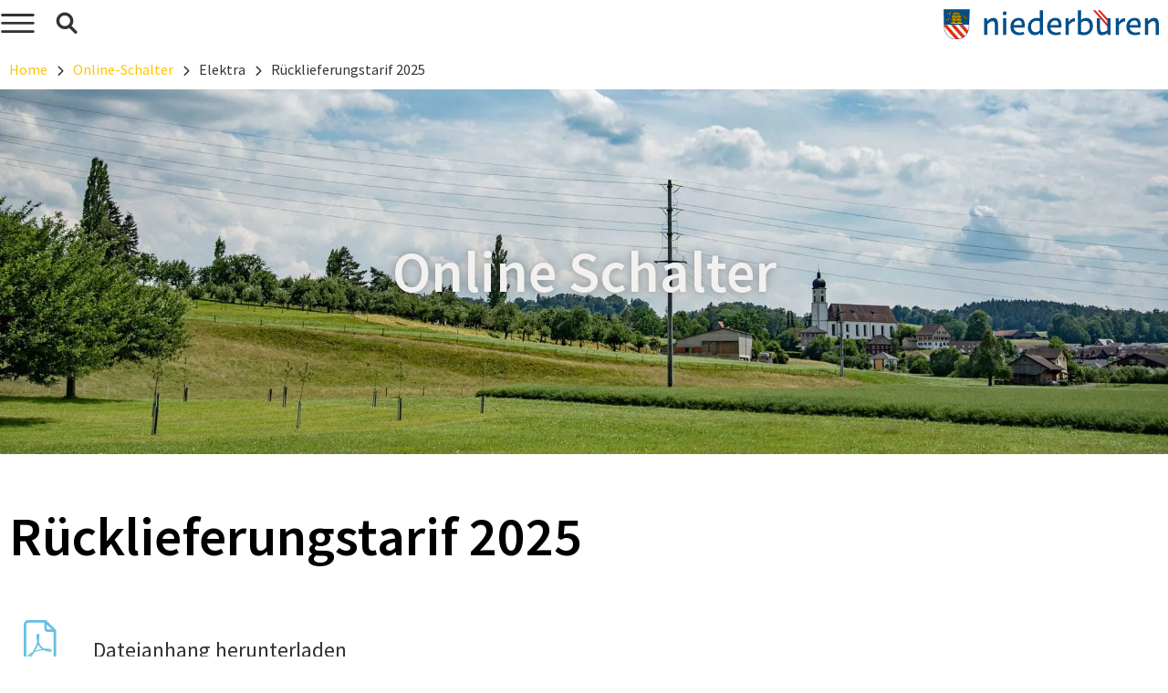

--- FILE ---
content_type: image/svg+xml
request_url: https://niederbueren.ch/wp-content/uploads/2020/08/Logo_Niederbueren.svg
body_size: 7855
content:
<svg id="Ebene_1" data-name="Ebene 1" xmlns="http://www.w3.org/2000/svg" viewBox="0 0 487.03 67.41"><defs><style>.cls-1{fill:#e42017;}.cls-2{fill:#004f8b;}.cls-3{fill:#fff;}.cls-4{fill:#e92e09;}.cls-5,.cls-8{fill:none;stroke:#12120d;}.cls-5{stroke-width:0.55px;}.cls-6{fill:#12120d;}.cls-7{fill:#ffd000;}.cls-8{stroke-width:0.27px;}</style></defs><polygon class="cls-1" points="371 20.9 354.02 2.39 348.4 2.39 370.99 27.17 370.99 20.9 371 20.9"/><path class="cls-1" d="M424.27,91.34l-29-31.86h-5.62L424,97.37a22.21,22.21,0,0,0,.26-3.35Z" transform="translate(-51.85 -57.09)"/><path class="cls-2" d="M168,114V94.89c0-6.51-.53-11.21-5.53-11.21-4.16,0-8.86,4.32-11.66,7.42V114h-7.12V77.4h6.74v6.21c3.79-3.49,8.94-7.2,13.93-7.2,8.48,0,10.75,6.14,10.75,16.13V114Z" transform="translate(-51.85 -57.09)"/><path class="cls-2" d="M190.16,62.1a3.94,3.94,0,0,1,4.24,4.24,4,4,0,0,1-4.24,4.24,4,4,0,0,1-4.24-4.24A4,4,0,0,1,190.16,62.1ZM186.6,114V77.4h7.12V114Z" transform="translate(-51.85 -57.09)"/><path class="cls-2" d="M234.68,112.91a35.35,35.35,0,0,1-11.89,1.89c-11.58,0-19.61-6.29-19.61-19.16,0-12.49,9.39-19.15,18.32-19.15,9.32,0,14,4.77,14,16.05a38.07,38.07,0,0,1-.38,5.45H210.45c.83,7.27,6.66,11,13.4,11a21.7,21.7,0,0,0,8.86-1.59Zm-5.61-20.52c0-7.57-3.4-10.22-7.64-10.22-4.77,0-10,3.25-11.06,10.22Z" transform="translate(-51.85 -57.09)"/><path class="cls-2" d="M270,114v-4.16a15.81,15.81,0,0,1-11.5,5.07c-8.71,0-15.9-5.75-15.9-18.47a19.86,19.86,0,0,1,20-20,23.66,23.66,0,0,1,7,1.06v-18h7.12V114Zm-.45-10V84.51a15.67,15.67,0,0,0-7-1.59c-8.48,0-12.8,6.29-12.8,13.1,0,8.18,4.62,12.34,10.45,12.34C264,108.36,267.46,106.17,269.58,104.05Z" transform="translate(-51.85 -57.09)"/><path class="cls-2" d="M317.65,112.91a35.24,35.24,0,0,1-11.88,1.89c-11.59,0-19.61-6.29-19.61-19.16,0-12.49,9.39-19.15,18.32-19.15,9.31,0,14,4.77,14,16.05a38.07,38.07,0,0,1-.38,5.45H293.43c.83,7.27,6.66,11,13.4,11a21.73,21.73,0,0,0,8.86-1.59Zm-5.6-20.52c0-7.57-3.4-10.22-7.64-10.22-4.77,0-10,3.25-11.06,10.22Z" transform="translate(-51.85 -57.09)"/><path class="cls-2" d="M348.92,84.14c-6.05.22-11.05,4.84-13.7,8.32V114H328.1V77.4h6.74v8.25c2.8-4.24,7-8.56,14.08-8.56Z" transform="translate(-51.85 -57.09)"/><path class="cls-2" d="M362.85,81.18a16,16,0,0,1,11.06-4.69c8.7,0,15.9,5.83,15.9,18.55,0,11.43-9.17,19.91-20.52,19.91a39.61,39.61,0,0,1-13.55-2.35V59.53h7.11Zm0,26.12a18.55,18.55,0,0,0,7,1.21c8.48,0,12.8-6.28,12.8-13,0-8.17-4.62-12.34-10.45-12.34-3.78,0-7.27,2.2-9.39,4.32Z" transform="translate(-51.85 -57.09)"/><path class="cls-2" d="M422.82,114V110c-3.56,2.8-8.26,5-12.65,5-8.17,0-11.35-5.45-11.35-16V77.4h7.11V96c0,6.66.38,12,6.21,12,3.71,0,7.72-2,10.3-4.46V77.4h7.11V114Z" transform="translate(-51.85 -57.09)"/><path class="cls-2" d="M462.34,84.14c-6.06.22-11.06,4.84-13.71,8.32V114h-7.11V77.4h6.73v8.25c2.81-4.24,7-8.56,14.09-8.56Z" transform="translate(-51.85 -57.09)"/><path class="cls-2" d="M497,112.91a35.3,35.3,0,0,1-11.89,1.89c-11.58,0-19.6-6.29-19.6-19.16,0-12.49,9.38-19.15,18.32-19.15,9.31,0,14,4.77,14,16.05a39.7,39.7,0,0,1-.37,5.45H472.78c.84,7.27,6.67,11,13.4,11a21.67,21.67,0,0,0,8.86-1.59Zm-5.6-20.52c0-7.57-3.41-10.22-7.65-10.22-4.77,0-10,3.25-11.05,10.22Z" transform="translate(-51.85 -57.09)"/><path class="cls-2" d="M531.76,114V94.89c0-6.51-.53-11.21-5.52-11.21-4.17,0-8.86,4.32-11.66,7.42V114h-7.12V77.4h6.74v6.21c3.78-3.49,8.93-7.2,13.93-7.2,8.48,0,10.75,6.14,10.75,16.13V114Z" transform="translate(-51.85 -57.09)"/><path class="cls-2" d="M52.13,57.36H110.8l-1.73,41.85s-2.59,25-28.43,25c-24.46,0-27.33-25.43-27.33-25.43Z" transform="translate(-51.85 -57.09)"/><path class="cls-3" d="M52.8,91.7h56.88l-.55,7.51s-2.6,25-28.43,25c-24.47,0-27.34-25.43-27.34-25.43Z" transform="translate(-51.85 -57.09)"/><path class="cls-4" d="M104.5,111.82l-17.91-20,9.29,0L107.64,105s-1.71,5.16-3.14,6.8" transform="translate(-51.85 -57.09)"/><path class="cls-4" d="M100.17,117.44,77.34,92l-9.19,0L94.5,121.34s5.43-3.76,5.67-3.9" transform="translate(-51.85 -57.09)"/><path class="cls-4" d="M87.51,123.51,59.3,91.88H53.15l.09,3.1,26.14,29.21s5.57.14,8.13-.68" transform="translate(-51.85 -57.09)"/><path class="cls-5" d="M52.13,57.36H110.8l-1.73,41.85s-2.59,25-28.43,25c-24.46,0-27.33-25.43-27.33-25.43Z" transform="translate(-51.85 -57.09)"/><path class="cls-6" d="M69.57,61.79c.22.22.11.55.06.82a3.44,3.44,0,0,1-.44,1.31c-.27.88,0,2.13-1.09,2.46a2,2,0,0,1-.93.22l-.06.11c.49.38.6,1,1,1.48l.38.54c-.38.17-.6-.22-.93-.44-.38-.6-.71-1.42-1.42-1.75h-.06c.06.22.33.44.38.72l.28.76c-.11.66-.06,1.53-.82,1.91-.33.22-.77-.05-1.1-.21a4,4,0,0,1-1.25-2,1.55,1.55,0,0,0-.22,1,3.83,3.83,0,0,1,.33,1.92c-.11.1-.17.21-.28.27l0-.93c-.06-.6-.82-1.09-.44-1.75,0-.16.11-.27.11-.44-.27,0-.49.33-.76.39a1.67,1.67,0,0,1-1.43,0,1.83,1.83,0,0,1-.76-.82,4.72,4.72,0,0,1-2.14-1.48c0-.22-.16-.54.17-.6A12.24,12.24,0,0,1,60.22,65l2-.06a7.87,7.87,0,0,0-.93-1c-.11-.11-.33-.11-.27-.28a.36.36,0,0,1,.44-.11c.49.22.76.88,1.2,1a1.74,1.74,0,0,1-.17-.77,1.58,1.58,0,0,1,.71-.6,1.55,1.55,0,0,0-.49-.6c0-.11.11-.22.22-.16s.38.38.49.1,0-.38.22-.43a.27.27,0,0,1,.22.33v.54a1.25,1.25,0,0,1,1.2.33c.06,0,.06.11.11.11,0-.38.17-.77.22-1.2A.33.33,0,0,1,65.8,62a6.4,6.4,0,0,0-.11,1.8l.11.06a34.45,34.45,0,0,1,3.39-2.41.36.36,0,0,1,.38.33" transform="translate(-51.85 -57.09)"/><path class="cls-6" d="M84.86,64.11l.88.64a3.3,3.3,0,0,1,2.81,1.66,2.36,2.36,0,0,1,.4.81,2.87,2.87,0,0,1,1.77,1.67,9.32,9.32,0,0,1,.18,1.26,2.64,2.64,0,0,1,1.23,1.9v.87a4.78,4.78,0,0,1,.79,1.74l0,1.2a4.62,4.62,0,0,1,.51,1.75l-.09,1a4.44,4.44,0,0,1,.3,1.91l-.15,1a3.57,3.57,0,0,1-.07,2.9,2.3,2.3,0,0,1,.3,2.08c0,.16-.27.33-.16.54.49,0,1.15,0,1.7.09l.06.44,0,2.4-.17.11H79.36c-2.74.09-5,0-7.77.05l-4.16-.06a16.75,16.75,0,0,1,0-2.84l.11,0,1.85,0h.11c0-.27-.28-.54-.34-.82a3.12,3.12,0,0,1,.2-1.59c.16-.76-.45-1.25-.3-2-.06-.6.59-.94.26-1.53-.56-.76-.19-1.75,0-2.57a2.68,2.68,0,0,1,.4-2.63,3,3,0,0,1,.62-2.86c.21-.33-.06-.76,0-1.14a2.78,2.78,0,0,1,1.18-1.93A5.34,5.34,0,0,1,72,68.6a4.58,4.58,0,0,1,1.67-1.39,3.36,3.36,0,0,1,2.82-2.45l.21-.05a5.2,5.2,0,0,1,2-1.51,6.7,6.7,0,0,1,4-.21,7.81,7.81,0,0,1,2.26,1.12" transform="translate(-51.85 -57.09)"/><path class="cls-6" d="M99.31,70.92a22.63,22.63,0,0,0,1.26,2.51c.17-.16.06-.49.17-.71a2.51,2.51,0,0,0,.16-1.25c0-.06.16-.22.27-.06a2,2,0,0,1,.17,1.15l.49,0a1.56,1.56,0,0,1,.87.61c.28-.11.06-.72.44-.55l.11.44a1,1,0,0,1,.6.11c0,.27-.49.16-.65.38s.16.16.22.33.1.6.1.82-.21.22-.16.38a2.77,2.77,0,0,1,1.48-.11l.11.11c-.61.22-1.21.38-1.81.55l0,0c.22.22.71.22,1,.38a11.27,11.27,0,0,1,2.4,1.26c.11.16.49.27.38.55a3.46,3.46,0,0,1-2.4,1c-.22,0-.49-.22-.55.11-.44.16-1,.43-1.42.1a3.36,3.36,0,0,1-1.09-1.25l-.22.76a3.73,3.73,0,0,0-1.15,1.42c-.11.17.16.33,0,.44s-.22-.16-.28-.27a3.33,3.33,0,0,1,1.1-2.08c0-.22.16-.55-.06-.66a3.18,3.18,0,0,1-2.57,1.54c-.27,0-.44-.28-.49-.5a2.81,2.81,0,0,1,1.09-2.68c-.65-.38-.93.61-1.42.88-.49.11-.93.44-1.42.27v-.16c.87,0,1.48-.88,1.86-1.48.33-.11.65-.05.93-.16-.66-.22-1.59-.6-1.7-1.37-.16-.6.55-1,.06-1.58a4.8,4.8,0,0,1,.49-2.35c.11-.22.33-.22.44-.39.54.28.87.93,1.25,1.37" transform="translate(-51.85 -57.09)"/><path class="cls-6" d="M65.91,74.15a6,6,0,0,1-.28,2.24,1.89,1.89,0,0,1,0,1.64c-.43.6-1.09.71-1.64,1.09a1.92,1.92,0,0,1,1.48.71,1.83,1.83,0,0,0,1.26.55c0,.22-.22.16-.28.33-.82.11-1.31-.77-2.07-1-.11.06,0,.17.05.28.49.71,1.15,1.64.66,2.51a1.05,1.05,0,0,1-.93.44A3.34,3.34,0,0,1,62.52,82a3.77,3.77,0,0,0-.6-.66c-.17.55.43.93.49,1.42s-.17.93-.22,1.37c0,0,0,0-.11,0l0-1.09c-.17-.55-.61-.93-.66-1.53-.22-.06-.33.27-.49.32l-.55.22a2.09,2.09,0,0,1-1.53-.33,5,5,0,0,1-2.9-.87.67.67,0,0,1-.22-.6,9.83,9.83,0,0,1,3.94-1.42v-.06c-.55-.22-1.26-.38-1.58-1,.05-.06.05-.22.16-.17a4.51,4.51,0,0,1,.71.33l.82.33a1,1,0,0,1-.11-1c.11-.17.27-.33.22-.5s-.55-.21-.49-.54c.16-.06.33,0,.43-.11s0-.28.22-.28.17.66.55.5c.16-.33.66-.17.93-.17.22.17.22.39.44.49a12,12,0,0,0-.39-1.91c.33,0,.5.44.66.66.16.38.11.87.33,1.15.93-.88,1.2-2.19,2.35-2.85.27-.16.49-.44.82-.33Z" transform="translate(-51.85 -57.09)"/><path class="cls-7" d="M69.07,62.8a2.27,2.27,0,0,1-1.48,1.86,11.92,11.92,0,0,1-2,.49c-.11-.11,0-.27-.11-.44.11-.32.49-.27.66-.54A17.88,17.88,0,0,1,69,62.09c.17.16.06.49.06.71" transform="translate(-51.85 -57.09)"/><path class="cls-7" d="M64.59,63.29c.27.22,0,.61-.17.71-.55.22-.44-.43-.6-.65,0-.11.22-.17.27-.22.22,0,.33.11.5.16" transform="translate(-51.85 -57.09)"/><path class="cls-7" d="M63.6,64c.17.33-.27.22-.38.49-.17,0-.27-.27-.33-.49s.16-.33.27-.49c.28,0,.39.33.44.49" transform="translate(-51.85 -57.09)"/><path class="cls-7" d="M64.86,64.82a1,1,0,0,1-.06,1,.89.89,0,0,1-.71.28,1,1,0,0,1-.65-.66c-.17-.22,0-.49.05-.76s.49-.17.71-.28c.28.06.55.11.66.38" transform="translate(-51.85 -57.09)"/><path class="cls-7" d="M68.52,64.72c.06.43-.27.71-.38,1a3.18,3.18,0,0,1-2.46.28c-.11-.11-.27-.11-.38-.22.49-.33,1.14-.27,1.69-.49a4.41,4.41,0,0,0,1.42-.6Z" transform="translate(-51.85 -57.09)"/><path class="cls-7" d="M63,65.64a4.64,4.64,0,0,1-1.43.93L60.43,67a2,2,0,0,1-1.2-.6c-.28-.17-.71-.22-.71-.61a18.38,18.38,0,0,1,3.5-.32c.27.11.76-.06.93.21" transform="translate(-51.85 -57.09)"/><path class="cls-7" d="M63.27,66.46c-.49.55-.93,1.54-1.86,1.48a.78.78,0,0,1-.76-.38c.44-.44,1-.49,1.53-.82a4.14,4.14,0,0,1,1.09-.55Z" transform="translate(-51.85 -57.09)"/><path class="cls-7" d="M66.17,68.49c-.11.33,0,.87-.55,1s-.82-.6-1.2-.93A3.54,3.54,0,0,1,63.93,67c0-.49.66-.44,1-.65s.28.1.44.16a2.88,2.88,0,0,1,.82,2" transform="translate(-51.85 -57.09)"/><path class="cls-7" d="M98.21,70.35a9,9,0,0,1,1.42,2.4l.71,1.31c-.22.28-.49,0-.71-.1a7.74,7.74,0,0,1-2-1.7,3.34,3.34,0,0,1,.44-2Z" transform="translate(-51.85 -57.09)"/><path class="cls-7" d="M102.2,73.41c.11.33-.27.38-.44.6-.16-.16-.65-.16-.49-.6.06-.11.11-.38.33-.38s.44.16.6.38" transform="translate(-51.85 -57.09)"/><path class="cls-7" d="M99.69,74.5c.11.06.27.17.16.33a.28.28,0,0,1-.38.16,6.93,6.93,0,0,1-1.75-.76.93.93,0,0,1-.06-1c.06-.1.22,0,.28,0a7.49,7.49,0,0,0,1.75,1.26" transform="translate(-51.85 -57.09)"/><path class="cls-7" d="M103,74.23c.06.27-.11.6-.38.6s-.44-.16-.49-.38.27-.33.43-.49a.48.48,0,0,1,.44.27" transform="translate(-51.85 -57.09)"/><path class="cls-7" d="M65.46,74.28c-.16.93,0,2.08-1,2.63a9.22,9.22,0,0,1-1.53,1c-.22,0-.33-.27-.49-.33.87-1.14,1.69-2.35,2.57-3.44a.28.28,0,0,1,.49.16" transform="translate(-51.85 -57.09)"/><path class="cls-7" d="M101.87,74.78a1.07,1.07,0,0,1-.16.92.89.89,0,0,1-.93.39c-.27-.22-.6-.44-.55-.88a1.05,1.05,0,0,1,.66-.93.72.72,0,0,1,1,.5" transform="translate(-51.85 -57.09)"/><path class="cls-7" d="M105.05,77c.32.27.82.33,1,.76-.21.33-.65.44-1,.6l-.71.11a5.82,5.82,0,0,1-2.3-2.29.48.48,0,0,1,.17-.33A29.86,29.86,0,0,1,105.05,77" transform="translate(-51.85 -57.09)"/><path class="cls-7" d="M100.51,76.53a3,3,0,0,1-1.92,2.13.44.44,0,0,1-.54-.33,2.73,2.73,0,0,1,1.64-2.41c.38-.11.6.33.82.61" transform="translate(-51.85 -57.09)"/><path class="cls-7" d="M101.76,76.53c.5.71,1.1,1.36,1.7,2.07-.06.22-.33.22-.49.22-.44.06-.66-.38-.88-.65a8,8,0,0,1-.6-1.59c0-.11.17-.16.27,0" transform="translate(-51.85 -57.09)"/><path class="cls-7" d="M61.47,77c0,.16.05.43-.11.49-.33-.06-.44-.38-.66-.6-.05-.17.11-.17.17-.22a.74.74,0,0,1,.6.33" transform="translate(-51.85 -57.09)"/><path class="cls-7" d="M65.24,77.18c0,.27,0,.71-.33.82a6.5,6.5,0,0,1-1.75.71c-.11,0-.11-.22-.11-.33a8,8,0,0,0,2-1.36c.11-.06.16,0,.16.16" transform="translate(-51.85 -57.09)"/><path class="cls-7" d="M60.7,77.89c-.16.17-.43.11-.65.11a.42.42,0,0,1-.11-.55c.05-.1.22-.16.33-.21.27.05.38.43.43.65" transform="translate(-51.85 -57.09)"/><path class="cls-7" d="M62.34,78.22c.22.33.44.87-.05,1.15a.9.9,0,0,1-.77.16,1.13,1.13,0,0,1-.54-1c.11-.38.6-.28.76-.66a1.36,1.36,0,0,1,.6.33" transform="translate(-51.85 -57.09)"/><path class="cls-7" d="M60.65,79.48a7.51,7.51,0,0,1-2,1.64,4.09,4.09,0,0,1-2.25-.49l-.05-.11c.33-.5,1-.5,1.42-.77.88-.22,1.7-.44,2.57-.71.22,0,.22.33.33.44" transform="translate(-51.85 -57.09)"/><path class="cls-7" d="M64.75,81.77c0,.33-.11.71-.49.66a2.72,2.72,0,0,1-2.08-2l0-.55c.33,0,.61-.54.93-.21a2.81,2.81,0,0,1,1.59,2.07" transform="translate(-51.85 -57.09)"/><path class="cls-7" d="M61.47,80c-.33.66-.55,1.53-1.42,1.58-.28.06-.66.06-.82-.21A10.07,10.07,0,0,0,61,79.75c.22,0,.33.16.49.22" transform="translate(-51.85 -57.09)"/><path class="cls-7" d="M82.46,64.52c0,.06-.11.11-.06.17-.49.06-1.2.23-1.58-.2s-.72-.65-1.11-1c.6-.12,1.36-.46,2,0a2.11,2.11,0,0,1,.78,1" transform="translate(-51.85 -57.09)"/><path class="cls-7" d="M84.59,64.71c-.44,0-1.09.23-1.42-.15l-.62-1a4.24,4.24,0,0,1,2,1.12" transform="translate(-51.85 -57.09)"/><path class="cls-7" d="M80.16,64.72c-.93.06-1.86.07-2.78.09a3.79,3.79,0,0,1,1.19-1c.6,0,1.36.2,1.59.86" transform="translate(-51.85 -57.09)"/><path class="cls-7" d="M79.25,66.26a2.55,2.55,0,0,0,.78.92l-.11,0-2,0a1,1,0,0,1-.5-.6c-.38-.43-.72-1-1.27-1.13.43-.44,1.15-.23,1.69-.19a2,2,0,0,1,1.38,1" transform="translate(-51.85 -57.09)"/><path class="cls-7" d="M82.1,66.49c.06.33.39.49.56.71-.66,0-1.64.29-2.19-.25-.44-.21-.56-.76-.84-1.13l-.44-.54a3.64,3.64,0,0,1,1.91.19c.5.1.78.64,1,1" transform="translate(-51.85 -57.09)"/><path class="cls-7" d="M84.23,66.08A7.64,7.64,0,0,0,85,67.22a6.13,6.13,0,0,1-1.42,0c-.88-.43-1.06-1.35-1.67-1.95,0-.11.11-.11.22-.11a2.31,2.31,0,0,1,2.09.9" transform="translate(-51.85 -57.09)"/><path class="cls-7" d="M85.2,65.36c.88-.07,1.16.8,1.5,1.4a2.15,2.15,0,0,0,.5.54c-.6,0-1.26.18-1.7-.36-.33-.21-.29-.65-.62-.87-.06-.32-.77-.59-.28-.87.22.11.43-.11.6.16" transform="translate(-51.85 -57.09)"/><path class="cls-7" d="M88.18,67.18v0c-.93,0-1.16-1.08-1.55-1.67.32-.12.66.21.93.42.23.38.61.71.62,1.2" transform="translate(-51.85 -57.09)"/><path class="cls-7" d="M77.13,67.16v.06a27.87,27.87,0,0,1-2.89,0,2.54,2.54,0,0,1,1.13-1.39c.87-.06,1.15.81,1.76,1.29" transform="translate(-51.85 -57.09)"/><path class="cls-7" d="M76,67.94c.66.54.72,1.36,1.33,2-.27.17-.71.07-1,.13-.39-.33-.94-.15-1.21-.59a4,4,0,0,0-1.23-1.62L74,67.7a5,5,0,0,1,2,.24" transform="translate(-51.85 -57.09)"/><path class="cls-7" d="M79,68.28c.39.49.5,1.15,1,1.58a7.61,7.61,0,0,1-1.58.07c-.82-.1-1-1-1.39-1.56l-.5-.65.22-.06c.77.21,1.64,0,2.25.62" transform="translate(-51.85 -57.09)"/><path class="cls-7" d="M81.58,68.31c.39.48.4,1.14,1,1.57a2.55,2.55,0,0,1-2.42-.73c-.39-.44-.29-1.09-.84-1.36v-.11c.82,0,1.75,0,2.31.63" transform="translate(-51.85 -57.09)"/><path class="cls-7" d="M83.76,68.11c.55.43.67,1.14,1.17,1.57l.11.22c-.54,0-1.2.18-1.64-.09-.82-.26-.94-1.13-1.33-1.78l-.23-.22L82,67.7a3.07,3.07,0,0,1,1.75.41" transform="translate(-51.85 -57.09)"/><path class="cls-7" d="M87,69.11l.4.81-.06.06c-.6,0-1.42.13-1.81-.42-.55-.48-.67-1.19-1.17-1.73-.06-.11.11-.06.16-.11.93.1,2.09.35,2.48,1.39" transform="translate(-51.85 -57.09)"/><path class="cls-7" d="M88.14,68.05c.77.48.89,1.36,1.61,1.9l-.11.11L88.22,70c-.83-.49-.74-1.58-1.45-2.12.43-.28.87.21,1.37.2" transform="translate(-51.85 -57.09)"/><path class="cls-7" d="M89.89,68.52a3.52,3.52,0,0,1,.34,1l-.1.11a5.47,5.47,0,0,1-.84-1.3l-.56-.6a1.41,1.41,0,0,1,1.16.75" transform="translate(-51.85 -57.09)"/><path class="cls-7" d="M74.87,69.93a15.39,15.39,0,0,1-2.73.09,2.2,2.2,0,0,1,1.07-1.88c1.09,0,1,1.25,1.66,1.79" transform="translate(-51.85 -57.09)"/><path class="cls-7" d="M78.11,70.65c.93.37,1.17,1.51,1.78,2.27l0,.06-1.15,0c-.88-.26-1.28-1.24-1.72-2l-.28-.33a.59.59,0,0,0,.38-.17,7.66,7.66,0,0,1,1,.21" transform="translate(-51.85 -57.09)"/><path class="cls-7" d="M73.74,70.82c.71.37.72,1.14,1.17,1.68l.16,0-.11,0,.28.33-1.58,0c-.78-.54-.57-1.58-1.35-2.17L72,70.57c.55.1,1.26-.13,1.7.25" transform="translate(-51.85 -57.09)"/><path class="cls-7" d="M76.48,71.16c.39.54.72,1.2,1.11,1.74l-.21.11-1.1,0a2.67,2.67,0,0,1-1.44-1.73,1.79,1.79,0,0,1-.39-.65l0-.06c.66.16,1.53-.13,2,.63" transform="translate(-51.85 -57.09)"/><path class="cls-7" d="M81.57,71.64a2.27,2.27,0,0,0,.78,1.25c-.44.17-.88,0-1.31.07a1.64,1.64,0,0,1-1.11-1,4.33,4.33,0,0,0-1-1.46,2.37,2.37,0,0,1,2.3.62Z" transform="translate(-51.85 -57.09)"/><path class="cls-7" d="M83.58,71.18c.34.43.51,1,.84,1.41,0,.11.12.21.17.27a1.16,1.16,0,0,1-.6.06,1.51,1.51,0,0,1-1.32-.42c-.33-.49-.5-1-.78-1.52l-.45-.43a3.14,3.14,0,0,1,1.43,0Z" transform="translate(-51.85 -57.09)"/><path class="cls-7" d="M86.21,71c.27.22.17.71.61.76v.11c0-.06-.06-.06-.11-.06a4,4,0,0,0,.51,1c-.44.28-.88,0-1.31.08a1.71,1.71,0,0,0-.5-.16c-.88-.48-1-1.58-1.72-2.22l0-.06c.82.16,1.86-.24,2.47.57" transform="translate(-51.85 -57.09)"/><path class="cls-7" d="M87.68,70.52c1.09.26,1.55,1.45,2,2.32,0,.22-.33.12-.49.17-.49-.1-1.09,0-1.42-.36a12.31,12.31,0,0,0-1.24-2c-.11-.21.17,0,.28-.16Z" transform="translate(-51.85 -57.09)"/><path class="cls-7" d="M90.63,70.59a2.27,2.27,0,0,1,.85,2.34,1.2,1.2,0,0,1-1.21-.42c-.44-.6-.51-1.47-1.28-1.9a5.57,5.57,0,0,1,1.64,0" transform="translate(-51.85 -57.09)"/><path class="cls-7" d="M72.72,72.63c.06.11.22.17.23.33l-1.92,0a2.12,2.12,0,0,1,.52-2,2.54,2.54,0,0,1,1.17,1.73" transform="translate(-51.85 -57.09)"/><path class="cls-7" d="M74.17,74.42A5.24,5.24,0,0,0,75,75.94c-.66.06-1.64.35-2.19-.35A14,14,0,0,1,72,74l-.56-.54.16-.11a2.85,2.85,0,0,1,2.59,1.06" transform="translate(-51.85 -57.09)"/><path class="cls-7" d="M76.24,74.17a3.36,3.36,0,0,0,1.12,1.74c-.49.22-1.09,0-1.64.07-.61-.37-.67-1.13-1.06-1.73l-.78-.7c0-.06.06-.06.11-.11a2.44,2.44,0,0,1,2.25.73" transform="translate(-51.85 -57.09)"/><path class="cls-7" d="M78.48,74a13,13,0,0,0,1.29,1.84l-.5.07c-.82-.21-2,0-2.2-1.07a2.77,2.77,0,0,0-.67-1.25v-.11c.71,0,1.58-.13,2.08.52" transform="translate(-51.85 -57.09)"/><path class="cls-7" d="M80.84,74.11c.66.43.67,1.19,1.17,1.74a2.63,2.63,0,0,1-1.7-.26,3.67,3.67,0,0,1-1.17-1.46c-.22-.16-.28-.43-.44-.59v-.06a2.55,2.55,0,0,1,2.15.63" transform="translate(-51.85 -57.09)"/><path class="cls-7" d="M82.52,73.49c.72.26,1,.91,1.34,1.51,0,.33.39.54.61.81l-.06.06-1.75,0c-.71-.54-.56-1.58-1.45-2.06a.51.51,0,0,1-.33-.27,4.13,4.13,0,0,1,1.64-.07" transform="translate(-51.85 -57.09)"/><path class="cls-7" d="M84.87,73.51a3.5,3.5,0,0,1,1.89,2l.17.22a2.51,2.51,0,0,1-2.08-.19,13.49,13.49,0,0,1-.73-1.25c-.11-.33-.45-.54-.67-.76,0,0,0-.16.06-.16Z" transform="translate(-51.85 -57.09)"/><path class="cls-7" d="M71.54,74.13A4.22,4.22,0,0,0,72.6,76l-1.85.14c-.28,0-.34-.33-.56-.43a2.44,2.44,0,0,1,.52-2.09,1.65,1.65,0,0,1,.83.54" transform="translate(-51.85 -57.09)"/><path class="cls-7" d="M88.77,74.55a4.9,4.9,0,0,0,.78,1.25,4.75,4.75,0,0,1-1.8,0c-.5-.21-.61-.7-.84-1.13a3.48,3.48,0,0,0-1-1.19l0-.11a2.88,2.88,0,0,1,2.86,1.16" transform="translate(-51.85 -57.09)"/><path class="cls-7" d="M90.85,74.36c.33.49.45,1,.84,1.52a5,5,0,0,1-1.54,0c-.61-.7-.78-1.73-1.61-2.27-.06,0-.06-.11,0-.11a4.92,4.92,0,0,1,1.26,0,2,2,0,0,1,1,.86" transform="translate(-51.85 -57.09)"/><path class="cls-7" d="M92,73.91a2.2,2.2,0,0,1,.13,1.58c-.16,0-.27-.16-.33-.32a3.56,3.56,0,0,0-1.06-1.63c.22-.22.65-.12.93-.07Z" transform="translate(-51.85 -57.09)"/><path class="cls-7" d="M73.84,78.36l.33.27a4.67,4.67,0,0,1-1.75,0,2.63,2.63,0,0,1-1-1.62L71,76.54a2.06,2.06,0,0,1,2,.52Z" transform="translate(-51.85 -57.09)"/><path class="cls-7" d="M80.6,76.9c.45.65.78,1.47,1.61,1.79l-1.59,0-.82-.32c-.66-.48-.78-1.25-1.28-1.79,0-.38.54-.11.76-.23a1.37,1.37,0,0,1,1.32.53" transform="translate(-51.85 -57.09)"/><path class="cls-7" d="M83,76.76c.56.6.57,1.47,1.34,1.84a2.25,2.25,0,0,1-2.47-.68A14.19,14.19,0,0,0,81,76.46l.16-.11c.6.1,1.36-.18,1.86.41" transform="translate(-51.85 -57.09)"/><path class="cls-7" d="M75.74,77.35a4.9,4.9,0,0,0,1.06,1.3,6,6,0,0,1-1.75,0,2.1,2.1,0,0,1-1-1,4.07,4.07,0,0,0-.89-1.09,2.61,2.61,0,0,1,1.92.2Z" transform="translate(-51.85 -57.09)"/><path class="cls-7" d="M78,76.83a14.11,14.11,0,0,0,1.28,1.84,4.7,4.7,0,0,1-1.75-.09c-1-.36-1-1.57-1.94-2,0-.17.22-.12.27-.12.77.1,1.58-.24,2.14.36" transform="translate(-51.85 -57.09)"/><path class="cls-7" d="M85.68,76.89c.45.59.68,1.25,1.34,1.68l-.11.05c-.93.07-2,.19-2.63-.73-.34-.49-.4-1.14-1-1.41,0,0,0-.16,0-.11.82,0,1.75-.18,2.3.52" transform="translate(-51.85 -57.09)"/><path class="cls-7" d="M88.53,76.74c.6.54.73,1.36,1.44,1.84a8.45,8.45,0,0,1-2.07.08l-.17-.1-.83-.7-.45-.93c-.11-.21-.6-.32-.5-.59.82.1,1.91-.25,2.58.4" transform="translate(-51.85 -57.09)"/><path class="cls-7" d="M91.27,77.14a12.15,12.15,0,0,0,.83,1.41,3.1,3.1,0,0,1-1.25,0c-1.1-.37-1.06-1.68-2-2.16l.05-.06c.88,0,1.92-.08,2.37.79" transform="translate(-51.85 -57.09)"/><path class="cls-7" d="M71.27,78.18l.44.54a10.82,10.82,0,0,1-1.8,0,2.62,2.62,0,0,1-.19-1.59c.16-.11.11-.38.27-.44.87,0,.94,1,1.28,1.52" transform="translate(-51.85 -57.09)"/><path class="cls-7" d="M92.51,76.47a1.87,1.87,0,0,1,.14,1.69c-.45-.37-.51-.92-1-1.3l-.44-.43a2.41,2.41,0,0,1,1.25,0" transform="translate(-51.85 -57.09)"/><path class="cls-7" d="M73.53,80.11a4.82,4.82,0,0,0,.9,1.25,6.29,6.29,0,0,1-2,0c-.55-.32-.61-1-1-1.52l-.72-.65v0c1,.09,2.3-.14,2.8.94" transform="translate(-51.85 -57.09)"/><path class="cls-7" d="M76.21,79.75a7.86,7.86,0,0,0,1.06,1.57l0,.06A3.15,3.15,0,0,1,74.69,81c-.44-.54-.62-1.41-1.33-1.73.11-.11.27-.06.38-.11.88.1,1.8,0,2.47.62" transform="translate(-51.85 -57.09)"/><path class="cls-7" d="M79.17,80.15a6.86,6.86,0,0,0,.72,1.19,9.19,9.19,0,0,1-1.74.08c-1.05-.37-1-1.57-1.78-2.22a9.53,9.53,0,0,1,1.69,0,1.62,1.62,0,0,1,1.11,1" transform="translate(-51.85 -57.09)"/><path class="cls-7" d="M81.4,79.52c.72.42.51,1.3,1.17,1.79v0l-2,0c-.72-.59-.68-1.58-1.46-2.17a6.81,6.81,0,0,1,1.81,0Z" transform="translate(-51.85 -57.09)"/><path class="cls-7" d="M86.43,79.5c.66.49.46,1.31,1.06,1.79v.11l-1.92,0-.33-.48a3,3,0,0,0-1.12-1.68,2.78,2.78,0,0,1,2.3.29" transform="translate(-51.85 -57.09)"/><path class="cls-7" d="M83.42,79.38c.88.32,1,1.35,1.45,2a5.31,5.31,0,0,1-1.64,0c-.5-.37-.45-1-.84-1.46l-.5-.71c.16-.11.38,0,.55,0Z" transform="translate(-51.85 -57.09)"/><path class="cls-7" d="M89,79.42c.77.42.78,1.3,1.17,2a5.82,5.82,0,0,1-1.69.08,1.12,1.12,0,0,1-.78-1,2.78,2.78,0,0,0-.84-1.25,3.38,3.38,0,0,1,1.64,0Z" transform="translate(-51.85 -57.09)"/><path class="cls-7" d="M70.46,79.55c.67.49.62,1.36,1.29,1.85l-.11,0c-.6-.1-1.75.46-1.92-.41a1.71,1.71,0,0,1-.12-1c.16-.22,0-.76.48-.6a.48.48,0,0,0,.38.15" transform="translate(-51.85 -57.09)"/><path class="cls-7" d="M92.53,81.39l-.11.06-1.42,0c-.67-.65-.57-1.69-1.4-2.23v0c.71-.07,1.42-.29,2,.35s.51,1.25,1,1.85" transform="translate(-51.85 -57.09)"/><path class="cls-7" d="M92.88,79.36a1.72,1.72,0,0,1,0,1.37c-.17-.11-.12-.38-.29-.54-.06-.44-.44-.71-.72-1,.33-.12.87-.23,1,.2" transform="translate(-51.85 -57.09)"/><path class="cls-7" d="M73.35,82.63c.39.49.51,1.09,1,1.52-.16.11-.43.06-.65.12a1.64,1.64,0,0,1-1.43-.58A3.8,3.8,0,0,0,70.93,82a3.45,3.45,0,0,1,1.81.14Z" transform="translate(-51.85 -57.09)"/><path class="cls-7" d="M75.86,82.43c.61.49.68,1.31,1.34,1.74v0h-.33l-1.75,0a2.23,2.23,0,0,1-1-1.35,9.29,9.29,0,0,0-.62-.92,3,3,0,0,1,2.36.51" transform="translate(-51.85 -57.09)"/><path class="cls-7" d="M78.54,82.34c.61.54.67,1.2,1,1.8v.1a6.52,6.52,0,0,1-1.48-.08,3.46,3.46,0,0,1-1.5-1.79l-.44-.43a3.11,3.11,0,0,1,2.41.4" transform="translate(-51.85 -57.09)"/><path class="cls-7" d="M83.68,82.55c.39.54.73,1.14,1.17,1.68h-.21l-1.7,0-.61-.53a3.87,3.87,0,0,0-1.17-1.79l.11-.11a3.12,3.12,0,0,1,2.41.73" transform="translate(-51.85 -57.09)"/><path class="cls-7" d="M81,82.42c.61.49.67,1.25,1.17,1.79-.66,0-1.64.35-2.08-.3-.28-.32-.23-.82-.51-1.14L78.86,82a2.38,2.38,0,0,1,2.09.46" transform="translate(-51.85 -57.09)"/><path class="cls-7" d="M70.94,82.67a6.11,6.11,0,0,0,1.12,1.51l-.17.06a6.75,6.75,0,0,1-1.8,0,1.65,1.65,0,0,1-.41-1.75l.16-.44a2.26,2.26,0,0,1,1.1.65" transform="translate(-51.85 -57.09)"/><path class="cls-7" d="M86.36,82.68a5.5,5.5,0,0,0,1,1.51,2.91,2.91,0,0,1-2-.19c-.55-.54-.78-1.24-1.33-1.73.1-.16-.44-.27,0-.33.88-.06,1.86-.08,2.36.74" transform="translate(-51.85 -57.09)"/><path class="cls-7" d="M89,82.7a6.27,6.27,0,0,0,1,1.4c-.66,0-1.64.35-2.19-.24-.55-.37-.56-1.14-1.06-1.62L86.46,82a3.65,3.65,0,0,1,1.32,0A2.47,2.47,0,0,1,89,82.7" transform="translate(-51.85 -57.09)"/><path class="cls-7" d="M93.09,82.48a1.6,1.6,0,0,1-.2,1.31c-.06.06-.17.11-.17,0-.33-.37-.45-.92-.83-1.24l-.4-.54a5,5,0,0,1,1.32-.08Z" transform="translate(-51.85 -57.09)"/><path class="cls-7" d="M91.78,83.2c.12.39.45.6.67,1-.6,0-1.41.24-1.86-.19-.66-.43-.72-1.14-1.17-1.63L89.09,82a2.35,2.35,0,0,1,1.26,0,2.45,2.45,0,0,1,1.43,1.12" transform="translate(-51.85 -57.09)"/><path class="cls-7" d="M73.33,85.2c.61.54.35,1.47,1.12,1.9A2.56,2.56,0,0,1,72,86.42a8.55,8.55,0,0,0-.79-1.57,3.05,3.05,0,0,1,1.59,0Z" transform="translate(-51.85 -57.09)"/><path class="cls-7" d="M75.9,85.28c.55.48.4,1.31,1.06,1.79-.65,0-1.47.29-2-.25-.66-.59-.67-1.52-1.23-2.11a13.18,13.18,0,0,1,1.53.14Z" transform="translate(-51.85 -57.09)"/><path class="cls-7" d="M77.86,84.76c1,.42,1.22,1.46,1.56,2.33-.76.06-1.74.19-2.24-.52-.45-.54-.46-1.36-1-1.79,0-.16.16,0,.21-.11Z" transform="translate(-51.85 -57.09)"/><path class="cls-7" d="M71.54,86.65l.61.48a11.29,11.29,0,0,1-2,0c-.44-.32-.45-1-.46-1.52a3.56,3.56,0,0,1,.32-.77c1,0,1.16,1.19,1.55,1.84" transform="translate(-51.85 -57.09)"/><path class="cls-7" d="M79.67,84.9c-.11.27.11.54,0,.77a9.91,9.91,0,0,0-.83-.87v-.11c.33.11.76-.12.88.21" transform="translate(-51.85 -57.09)"/><path class="cls-7" d="M85.69,85.15c.77.48.73,1.35,1.39,1.84a2.53,2.53,0,0,1-1.42.07c-.88-.32-.79-1.36-1.56-1.73-.11-.22-.33-.32-.5-.48a3.36,3.36,0,0,1,1.48,0Z" transform="translate(-51.85 -57.09)"/><path class="cls-7" d="M91,85.18l1,1.3a.47.47,0,0,1,.22.49c-.32.06-.81.29-1.14,0l-1-.64a3.87,3.87,0,0,0-.89-1.2.5.5,0,0,0-.17-.38,2.08,2.08,0,0,1,2,.41" transform="translate(-51.85 -57.09)"/><path class="cls-7" d="M88.81,85.43c.44.54.67,1.2,1.28,1.57-1.1.18-2.3.2-3-.89a6.2,6.2,0,0,0-1-1.24,2.87,2.87,0,0,1,1.92.08Z" transform="translate(-51.85 -57.09)"/><path class="cls-7" d="M93.07,84.94a2.12,2.12,0,0,1-.15,1.75c-.54-.21-.77-.87-1.11-1.3a.94.94,0,0,1-.39-.65c.55.05,1.31-.29,1.65.2" transform="translate(-51.85 -57.09)"/><path class="cls-7" d="M84,85.83A4.32,4.32,0,0,0,84.62,87c-.16.17-.49.12-.77.18-.22-.16-.49.06-.71-.1A3.86,3.86,0,0,1,83,85.29c.38,0,.66.38.94.54" transform="translate(-51.85 -57.09)"/><path class="cls-7" d="M82.66,87.65l6.72,0h5.25a11.24,11.24,0,0,1,.19,1.91l-.11,0-2.18,0-6.4.08-18.21-.08a6,6,0,0,1,0-1.75c3.28-.21,6.4-.09,9.62-.18Z" transform="translate(-51.85 -57.09)"/><path class="cls-8" d="M53.2,91.83h56m-31.95,0,22.83,25.49m-32-25.53,26.34,29.42M53.24,95l26.14,29.21m8.13-.68L59.25,91.93m36.63-.06L107.64,105m-21-13.19,17.9,20" transform="translate(-51.85 -57.09)"/></svg>